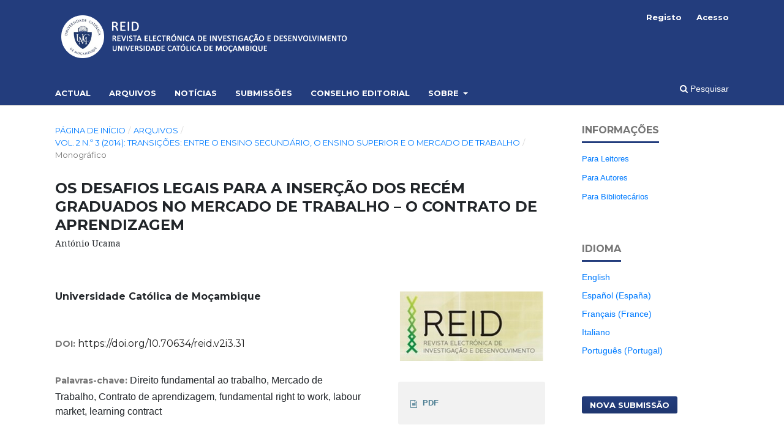

--- FILE ---
content_type: text/html; charset=utf-8
request_url: https://reid.ucm.ac.mz/index.php/reid/article/view/31?articlesBySimilarityPage=7
body_size: 7957
content:
<!DOCTYPE html>
<html lang="pt-PT" xml:lang="pt-PT">
<head>
	<meta charset="utf-8">
	<meta name="viewport" content="width=device-width, initial-scale=1.0">
	<title>
		OS DESAFIOS LEGAIS PARA A INSERÇÃO DOS RECÉM GRADUADOS NO MERCADO DE TRABALHO – O CONTRATO DE APRENDIZAGEM: António Ucama
							| Revista Electrónica de Investigação e Desenvolvimento
			</title>

	
<link rel="icon" href="https://reid.ucm.ac.mz/public/journals/1/favicon_pt_PT.png">
<meta name="generator" content="Open Journal Systems 3.3.0.16">
<meta name="gs_meta_revision" content="1.1"/>
<meta name="citation_journal_title" content="Revista Electrónica de Investigação e Desenvolvimento"/>
<meta name="citation_journal_abbrev" content="Rev. electrón. investig. desenvolv"/>
<meta name="citation_issn" content="2310-0036"/> 
<meta name="citation_author" content="Universidade Católica  de Moçambique"/>
<meta name="citation_title" content="OS DESAFIOS LEGAIS PARA A INSERÇÃO DOS RECÉM GRADUADOS NO MERCADO DE TRABALHO – O CONTRATO DE APRENDIZAGEM: António Ucama"/>
<meta name="citation_language" content="pt"/>
<meta name="citation_date" content="2014"/>
<meta name="citation_volume" content="2"/>
<meta name="citation_issue" content="3"/>
<meta name="citation_doi" content="10.70634/reid.v2i3.31"/>
<meta name="citation_abstract_html_url" content="https://reid.ucm.ac.mz/index.php/reid/article/view/31"/>
<meta name="citation_keywords" xml:lang="pt" content="Direito fundamental ao trabalho"/>
<meta name="citation_keywords" xml:lang="pt" content="Mercado de Trabalho"/>
<meta name="citation_keywords" xml:lang="pt" content="Contrato de aprendizagem"/>
<meta name="citation_keywords" xml:lang="pt" content="fundamental right to work"/>
<meta name="citation_keywords" xml:lang="pt" content="labour market"/>
<meta name="citation_keywords" xml:lang="pt" content="learning contract"/>
<meta name="citation_pdf_url" content="https://reid.ucm.ac.mz/index.php/reid/article/download/31/31"/>
<link rel="schema.DC" href="http://purl.org/dc/elements/1.1/" />
<meta name="DC.Creator.PersonalName" content="Universidade Católica  de Moçambique"/>
<meta name="DC.Date.created" scheme="ISO8601" content="2022-11-06"/>
<meta name="DC.Date.dateSubmitted" scheme="ISO8601" content="2022-11-06"/>
<meta name="DC.Date.issued" scheme="ISO8601" content="2014-11-06"/>
<meta name="DC.Date.modified" scheme="ISO8601" content="2022-11-06"/>
<meta name="DC.Description" xml:lang="pt" content="O lema do congresso &quot;Transições entre o Ensino Secundário, o Ensino Superior e o Mercado de Trabalho&quot;, levanta uma dúvida, nomeadamente, a de saber como é que a lei de trabalho vigente em Moçambique enquadra os recém-graduados no mercado de trabalho. É que, na prática, assistem-se concursos públicos de emprego cujos critérios de admissão têm a ver com os anos de experiência na área, ou outras qualificações que implicam, necessariamente, que o candidato tenha trabalhado ou tenha alguma experiência prática específica adicional. Logo, um recém-graduado, será desqualificado, porque maior parte deles não têm cursos adicionais, nem anos de experiências na área. E, pior, é que nem têm como obter tal experiência ou curso adicional. É neste contexto que se propõe investigar sobre este assunto, que se enquadra na temática nr. 4 do congresso, que é “Transição entre o ensino superior e o mercado de trabalho”, procurando saber se existem meios legais (na Lei de Trabalho moçambicana, ou na legislação laboral no geral), que possa proteger ou salvaguardar a inserção dos recém-graduados no mercado de trabalho, conferindo-lhes esta componente prática ou específica, adicional, necessária ao ingresso no mercado de trabalho.
The theme of the congress is “Transitions between secondary education, higher education and the labour market” raises a question, namely, to know how the current labour law in Mozambique falls on the newly graduates in the labour market. It is that, in practice, to assist public employment contests whose admission criteria have to do with the years of experience in the area, or other qualifications that necessarily implies that the candidate has worked or have any specific additional practical experiences. Soon the newly recent graduates will be disqualified, because most of them do not have additional courses or years of experiences. And, worse is that not have the experience or obtain such additional courses. In this context, it is proposes to investigate on this issue, which falls under the theme N°4 of the congress, which is “Transition between higher education and the labour market”, asking whether there are legal means (in the Mozambique labour law, or labour law in general) that can protect or safeguard the integration of newly graduates in the labour market, giving them the practice component or specific additional required to enter the job market."/>
<meta name="DC.Format" scheme="IMT" content="application/pdf"/>
<meta name="DC.Identifier" content="31"/>
<meta name="DC.Identifier.DOI" content="10.70634/reid.v2i3.31"/>
<meta name="DC.Identifier.URI" content="https://reid.ucm.ac.mz/index.php/reid/article/view/31"/>
<meta name="DC.Language" scheme="ISO639-1" content="pt"/>
<meta name="DC.Rights" content="Direitos de Autor (c) 2022 Revista Electrónica de Investigação e Desenvolvimento"/>
<meta name="DC.Rights" content=""/>
<meta name="DC.Source" content="Revista Electrónica de Investigação e Desenvolvimento"/>
<meta name="DC.Source.ISSN" content="2310-0036"/>
<meta name="DC.Source.Issue" content="3"/>
<meta name="DC.Source.Volume" content="2"/>
<meta name="DC.Source.URI" content="https://reid.ucm.ac.mz/index.php/reid"/>
<meta name="DC.Subject" xml:lang="pt" content="Direito fundamental ao trabalho"/>
<meta name="DC.Subject" xml:lang="pt" content="Mercado de Trabalho"/>
<meta name="DC.Subject" xml:lang="pt" content="Contrato de aprendizagem"/>
<meta name="DC.Subject" xml:lang="pt" content="fundamental right to work"/>
<meta name="DC.Subject" xml:lang="pt" content="labour market"/>
<meta name="DC.Subject" xml:lang="pt" content="learning contract"/>
<meta name="DC.Title" content="OS DESAFIOS LEGAIS PARA A INSERÇÃO DOS RECÉM GRADUADOS NO MERCADO DE TRABALHO – O CONTRATO DE APRENDIZAGEM: António Ucama"/>
<meta name="DC.Type" content="Text.Serial.Journal"/>
<meta name="DC.Type.articleType" content="Monográfico"/>
<link rel="alternate" type="application/atom+xml" href="https://reid.ucm.ac.mz/index.php/reid/gateway/plugin/AnnouncementFeedGatewayPlugin/atom">
<link rel="alternate" type="application/rdf+xml" href="https://reid.ucm.ac.mz/index.php/reid/gateway/plugin/AnnouncementFeedGatewayPlugin/rss">
<link rel="alternate" type="application/rss+xml" href="https://reid.ucm.ac.mz/index.php/reid/gateway/plugin/AnnouncementFeedGatewayPlugin/rss2">
	<link rel="stylesheet" href="https://reid.ucm.ac.mz/index.php/reid/$$$call$$$/page/page/css?name=stylesheet" type="text/css" /><link rel="stylesheet" href="https://reid.ucm.ac.mz/lib/pkp/styles/fontawesome/fontawesome.css?v=3.3.0.16" type="text/css" /><link rel="stylesheet" href="https://reid.ucm.ac.mz/plugins/themes/customUCM/libs/bootstrap.min.css?v=3.3.0.16" type="text/css" /><link rel="stylesheet" href="//fonts.googleapis.com/css?family=Montserrat:400,700|Noto+Serif:400,400i,700,700i" type="text/css" />
</head>
<body class="pkp_page_article pkp_op_view has_site_logo" dir="ltr">

	<div class="pkp_structure_page">

				<header class="pkp_structure_head" id="headerNavigationContainer" role="banner">
						
 <nav class="cmp_skip_to_content" aria-label="Ir para os links de conteúdo">
	<a href="#pkp_content_main">Saltar para conteúdo principal</a>
	<a href="#siteNav">Saltar para menu de navegação principal</a>
		<a href="#pkp_content_footer">Saltar para rodapé do site</a>
</nav>

			<div class="pkp_head_wrapper">

				<div class="pkp_site_name_wrapper">
					<button class="pkp_site_nav_toggle">
						<span>Open Menu</span>
					</button>
										<div class="pkp_site_name">
																<a href="						https://reid.ucm.ac.mz/index.php/reid/index
					" class="is_img">
							<img src="https://reid.ucm.ac.mz/public/journals/1/pageHeaderLogoImage_pt_PT.png" width="1300" height="200"  />
						</a>
										</div>
				</div>

				
				<nav class="pkp_site_nav_menu" aria-label="Navegação no Site">
					<a id="siteNav"></a>
					<div class="pkp_navigation_primary_row">
						<div class="pkp_navigation_primary_wrapper">
																				<ul id="navigationPrimary" class="pkp_navigation_primary pkp_nav_list">
								<li class="">
				<a href="https://reid.ucm.ac.mz/index.php/reid/issue/current">
					Actual
				</a>
							</li>
								<li class="">
				<a href="https://reid.ucm.ac.mz/index.php/reid/issue/archive">
					Arquivos
				</a>
							</li>
								<li class="">
				<a href="https://reid.ucm.ac.mz/index.php/reid/announcement">
					Notícias
				</a>
							</li>
								<li class="">
				<a href="https://reid.ucm.ac.mz/index.php/reid/about/submissions">
					Submissões
				</a>
							</li>
								<li class="">
				<a href="https://reid.ucm.ac.mz/index.php/reid/about/editorialTeam">
					Conselho Editorial
				</a>
							</li>
								<li class="">
				<a href="https://reid.ucm.ac.mz/index.php/reid/about">
					Sobre
				</a>
									<ul>
																					<li class="">
									<a href="https://reid.ucm.ac.mz/index.php/reid/about">
										Sobre a Revista
									</a>
								</li>
																												<li class="">
									<a href="https://reid.ucm.ac.mz/index.php/reid/about/contact">
										Contacto
									</a>
								</li>
																		</ul>
							</li>
			</ul>

				

																						<div class="pkp_navigation_search_wrapper">
									<a href="https://reid.ucm.ac.mz/index.php/reid/search" class="pkp_search pkp_search_desktop">
										<span class="fa fa-search" aria-hidden="true"></span>
										Pesquisar
									</a>
								</div>
													</div>
					</div>
					<div class="pkp_navigation_user_wrapper" id="navigationUserWrapper">
							<ul id="navigationUser" class="pkp_navigation_user pkp_nav_list">
								<li class="profile">
				<a href="https://reid.ucm.ac.mz/index.php/reid/user/register">
					Registo
				</a>
							</li>
								<li class="profile">
				<a href="https://reid.ucm.ac.mz/index.php/reid/login">
					Acesso
				</a>
							</li>
										</ul>

					</div>
				</nav>
			</div><!-- .pkp_head_wrapper -->
		</header><!-- .pkp_structure_head -->

						<div class="pkp_structure_content has_sidebar">
			<div class="pkp_structure_main" role="main">
				<a id="pkp_content_main"></a>

<div class="page page_article">
			<nav class="cmp_breadcrumbs" role="navigation" aria-label="Está aqui:">
	<ol>
		<li>
			<a href="https://reid.ucm.ac.mz/index.php/reid/index">
				Página de Início
			</a>
			<span class="separator">/</span>
		</li>
		<li>
			<a href="https://reid.ucm.ac.mz/index.php/reid/issue/archive">
				Arquivos
			</a>
			<span class="separator">/</span>
		</li>
					<li>
				<a href="https://reid.ucm.ac.mz/index.php/reid/issue/view/3">
					Vol. 2 N.º 3 (2014): Transições: entre o Ensino Secundário, o Ensino Superior e o Mercado de Trabalho
				</a>
				<span class="separator">/</span>
			</li>
				<li class="current" aria-current="page">
			<span aria-current="page">
									Monográfico
							</span>
		</li>
	</ol>
</nav>
	
		  	 <article class="obj_article_details">

		
	<h1 class="page_title">
		OS DESAFIOS LEGAIS PARA A INSERÇÃO DOS RECÉM GRADUADOS NO MERCADO DE TRABALHO – O CONTRATO DE APRENDIZAGEM
	</h1>

			<h2 class="subtitle">
			António Ucama
		</h2>
	
	<div class="row">
		<div class="main_entry">

							<section class="item authors">
					<h2 class="pkp_screen_reader">Autores</h2>
					<ul class="authors">
											<li>
							<span class="name">
								Universidade Católica  de Moçambique
							</span>
																				</li>
										</ul>
				</section>
			
																												<section class="item doi">
						<h2 class="label">
														DOI:
						</h2>
						<span class="value">
							<a href="https://doi.org/10.70634/reid.v2i3.31">
								https://doi.org/10.70634/reid.v2i3.31
							</a>
						</span>
					</section>
							
									<section class="item keywords">
				<h2 class="label">
										Palavras-chave:
				</h2>
				<span class="value">
											Direito fundamental ao trabalho, 											Mercado de Trabalho, 											Contrato de aprendizagem, 											fundamental right to work, 											labour market, 											learning contract									</span>
			</section>
			
										<section class="item abstract">
					<h2 class="label">Resumo</h2>
					<p>O lema do congresso "Transições entre o Ensino Secundário, o Ensino Superior e o Mercado de Trabalho", levanta uma dúvida, nomeadamente, a de saber como é que a lei de trabalho vigente em Moçambique enquadra os recém-graduados no mercado de trabalho. É que, na prática, assistem-se concursos públicos de emprego cujos critérios de admissão têm a ver com os anos de experiência na área, ou outras qualificações que implicam, necessariamente, que o candidato tenha trabalhado ou tenha alguma experiência prática específica adicional. Logo, um recém-graduado, será desqualificado, porque maior parte deles não têm cursos adicionais, nem anos de experiências na área. E, pior, é que nem têm como obter tal experiência ou curso adicional. É neste contexto que se propõe investigar sobre este assunto, que se enquadra na temática nr. 4 do congresso, que é “Transição entre o ensino superior e o mercado de trabalho”, procurando saber se existem meios legais (na Lei de Trabalho moçambicana, ou na legislação laboral no geral), que possa proteger ou salvaguardar a inserção dos recém-graduados no mercado de trabalho, conferindo-lhes esta componente prática ou específica, adicional, necessária ao ingresso no mercado de trabalho.</p>
<p>The theme of the congress is “Transitions between secondary education, higher education and the labour market” raises a question, namely, to know how the current labour law in Mozambique falls on the newly graduates in the labour market. It is that, in practice, to assist public employment contests whose admission criteria have to do with the years of experience in the area, or other qualifications that necessarily implies that the candidate has worked or have any specific additional practical experiences. Soon the newly recent graduates will be disqualified, because most of them do not have additional courses or years of experiences. And, worse is that not have the experience or obtain such additional courses. In this context, it is proposes to investigate on this issue, which falls under the theme N°4 of the congress, which is “Transition between higher education and the labour market”, asking whether there are legal means (in the Mozambique labour law, or labour law in general) that can protect or safeguard the integration of newly graduates in the labour market, giving them the practice component or specific additional required to enter the job market.</p>
				</section>
			
			

																			
						
		</div><!-- .main_entry -->

		<div class="entry_details">

										<div class="item cover_image">
					<div class="sub_item">
																				<img
								src="https://reid.ucm.ac.mz/public/journals/1/submission_31_31_coverImage_pt_PT.png"
								alt=""
							>
											</div>
				</div>
			
													<div class="item galleys">
					<h3 class="pkp_screen_reader">
						Ficheiros Adicionais
					</h3>
					<ul class="value supplementary_galleys_links">
													<li>
								
	
							

<a class="obj_galley_link_supplementary pdf" href="https://reid.ucm.ac.mz/index.php/reid/article/view/31/31">

		
	PDF

	</a>
							</li>
											</ul>
				</div>
			
						<div class="item published">
				<section class="sub_item">
					<h2 class="label">
						Publicado
					</h2>
					<div class="value">
																			<span>06-11-2022</span>
																	</div>
				</section>
							</div>
			
						
										<div class="item issue">

											<section class="sub_item">
							<h2 class="label">
								Edição
							</h2>
							<div class="value">
								<a class="title" href="https://reid.ucm.ac.mz/index.php/reid/issue/view/3">
									Vol. 2 N.º 3 (2014): Transições: entre o Ensino Secundário, o Ensino Superior e o Mercado de Trabalho
								</a>
							</div>
						</section>
					
											<section class="sub_item">
							<h2 class="label">
								Secção
							</h2>
							<div class="value">
								Monográfico
							</div>
						</section>
					
									</div>
			
															
						
			

		</div><!-- .entry_details -->
	</div><!-- .row -->

</article>

	<div id="articlesBySimilarityList">
				<h3>
			<a name="articlesBySimilarity">Artigos Similares</a>
		</h3>
		<ul>

											
				<li>
											Universidade Católica  de Moçambique,
										<a href="https://reid.ucm.ac.mz/index.php/reid/article/view/96">
						Pedagogical Training of Higher Education Teachers and their Implications in the Teaching
					</a>
					,
					<a href="https://reid.ucm.ac.mz/index.php/reid/issue/view/10">
						Revista Electrónica de Investigação e Desenvolvimento: Vol. 1 N.º 9 (2018): Competência Pedagógica E Gestão das Aprendizagens no Ensino Superior: Dimensões Epistemológicas e Práxicas
					</a>
									</li>
											
				<li>
											Universidade Católica  de Moçambique,
										<a href="https://reid.ucm.ac.mz/index.php/reid/article/view/61">
						A EDUCAÇÃO INCLUSIVA NA UNIVERSIDADE
					</a>
					,
					<a href="https://reid.ucm.ac.mz/index.php/reid/issue/view/6">
						Revista Electrónica de Investigação e Desenvolvimento: Vol. 1 N.º 6 (2016): Ensino Superior em Moçambique: o perfil formativo e profissional
					</a>
									</li>
											
				<li>
											Universidade Católica  de Moçambique,
										<a href="https://reid.ucm.ac.mz/index.php/reid/article/view/15">
						O Desenvolvimento Industrial e as Políticas Económicas: evidência para o caso de Moçambique
					</a>
					,
					<a href="https://reid.ucm.ac.mz/index.php/reid/issue/view/2">
						Revista Electrónica de Investigação e Desenvolvimento: Vol. 1 N.º 2 (2014): Práticas de Investigação e Desenvolvimento Local em Moçambique
					</a>
									</li>
											
				<li>
											Universidade Católica  de Moçambique,
										<a href="https://reid.ucm.ac.mz/index.php/reid/article/view/16">
						O Contributo do Empreendedorismo Feminino no Empoderamento Socio económico da Mulher, estudo de caso (pemba, moçambique)
					</a>
					,
					<a href="https://reid.ucm.ac.mz/index.php/reid/issue/view/2">
						Revista Electrónica de Investigação e Desenvolvimento: Vol. 1 N.º 2 (2014): Práticas de Investigação e Desenvolvimento Local em Moçambique
					</a>
									</li>
											
				<li>
											Universidade Católica  de Moçambique,
										<a href="https://reid.ucm.ac.mz/index.php/reid/article/view/104">
						Relação entre o envolvimento parental e o rendimento escolar dos alunos
					</a>
					,
					<a href="https://reid.ucm.ac.mz/index.php/reid/issue/view/11">
						Revista Electrónica de Investigação e Desenvolvimento: Vol. 2 N.º 9 (2018): Ciência, Tecnologia e Inovação: Cenários, Morfologias e Desafios
					</a>
									</li>
											
				<li>
											Universidade Católica  de Moçambique,
										<a href="https://reid.ucm.ac.mz/index.php/reid/article/view/107">
						Os Objectos de Aprendizagem e a Construção da Literacia Digital no Ensino à Distância
					</a>
					,
					<a href="https://reid.ucm.ac.mz/index.php/reid/issue/view/11">
						Revista Electrónica de Investigação e Desenvolvimento: Vol. 2 N.º 9 (2018): Ciência, Tecnologia e Inovação: Cenários, Morfologias e Desafios
					</a>
									</li>
											
				<li>
											Universidade Católica  de Moçambique,
										<a href="https://reid.ucm.ac.mz/index.php/reid/article/view/108">
						A Comunicação Interna como Estratégia de Reforço da Identidade e Cultura das Organizações
					</a>
					,
					<a href="https://reid.ucm.ac.mz/index.php/reid/issue/view/11">
						Revista Electrónica de Investigação e Desenvolvimento: Vol. 2 N.º 9 (2018): Ciência, Tecnologia e Inovação: Cenários, Morfologias e Desafios
					</a>
									</li>
											
				<li>
											Universidade Católica  de Moçambique,
										<a href="https://reid.ucm.ac.mz/index.php/reid/article/view/124">
						Eram os revisores detectives? Reflexões sobre escrita e revisão na produção de textos
					</a>
					,
					<a href="https://reid.ucm.ac.mz/index.php/reid/issue/view/13">
						Revista Electrónica de Investigação e Desenvolvimento: Vol. 2 N.º 10 (2019): Ética, Política e Cultura: Um Olhar a Partir das Narrativas Africanas
					</a>
									</li>
											
				<li>
											Universidade Católica  de Moçambique,
										<a href="https://reid.ucm.ac.mz/index.php/reid/article/view/114">
						A CULTURA CORPORATIVA NAS ORGANIZAÇÕES PRIVADAS: UM ESTUDO DE CASO NUMA UNIDADE ORGÂNICA DA UNIVERSIDADE CATÓLICA DE MOÇAMBIQUE
					</a>
					,
					<a href="https://reid.ucm.ac.mz/index.php/reid/issue/view/12">
						Revista Electrónica de Investigação e Desenvolvimento: Vol. 1 N.º 10 (2019): Ciberespaço, Economia, Identidade e Desenvolvimento Corporativo
					</a>
									</li>
											
				<li>
											Universidade Católica de Moçambique,
										<a href="https://reid.ucm.ac.mz/index.php/reid/article/view/622">
						Avaliação do desempenho de professores no ensino secundário e seu contributo à melhoria da qualidade de educação
					</a>
					,
					<a href="https://reid.ucm.ac.mz/index.php/reid/issue/view/33">
						Revista Electrónica de Investigação e Desenvolvimento: Vol. 2 N.º 16 (2025): Fé, Inteligência Artificial, Competências Digitais, Legalidade, Paz, Democracia, Direitos Humanos e Diversidade Cultural.
					</a>
									</li>
					</ul>
		<p id="articlesBySimilarityPages">
			<a href="https://reid.ucm.ac.mz/index.php/reid/article/view/31?articlesBySimilarityPage=1#articlesBySimilarity">&lt;&lt;</a>&nbsp;<a href="https://reid.ucm.ac.mz/index.php/reid/article/view/31?articlesBySimilarityPage=6#articlesBySimilarity">&lt;</a>&nbsp;<a href="https://reid.ucm.ac.mz/index.php/reid/article/view/31?articlesBySimilarityPage=2#articlesBySimilarity">2</a>&nbsp;<a href="https://reid.ucm.ac.mz/index.php/reid/article/view/31?articlesBySimilarityPage=3#articlesBySimilarity">3</a>&nbsp;<a href="https://reid.ucm.ac.mz/index.php/reid/article/view/31?articlesBySimilarityPage=4#articlesBySimilarity">4</a>&nbsp;<a href="https://reid.ucm.ac.mz/index.php/reid/article/view/31?articlesBySimilarityPage=5#articlesBySimilarity">5</a>&nbsp;<a href="https://reid.ucm.ac.mz/index.php/reid/article/view/31?articlesBySimilarityPage=6#articlesBySimilarity">6</a>&nbsp;<strong>7</strong>&nbsp;<a href="https://reid.ucm.ac.mz/index.php/reid/article/view/31?articlesBySimilarityPage=8#articlesBySimilarity">8</a>&nbsp;<a href="https://reid.ucm.ac.mz/index.php/reid/article/view/31?articlesBySimilarityPage=9#articlesBySimilarity">9</a>&nbsp;<a href="https://reid.ucm.ac.mz/index.php/reid/article/view/31?articlesBySimilarityPage=10#articlesBySimilarity">10</a>&nbsp;<a href="https://reid.ucm.ac.mz/index.php/reid/article/view/31?articlesBySimilarityPage=11#articlesBySimilarity">11</a>&nbsp;<a href="https://reid.ucm.ac.mz/index.php/reid/article/view/31?articlesBySimilarityPage=8#articlesBySimilarity">&gt;</a>&nbsp;<a href="https://reid.ucm.ac.mz/index.php/reid/article/view/31?articlesBySimilarityPage=12#articlesBySimilarity">&gt;&gt;</a>&nbsp;
		</p>
		<p id="articlesBySimilaritySearch">
						Também poderá <a href="https://reid.ucm.ac.mz/index.php/reid/search/search?query=direito%20fundamental%20trabalho%20mercado%20contrato%20aprendizagem%20work%20labour%20market%20learning%20contract">iniciar uma pesquisa avançada de similaridade</a> para este artigo.
		</p>
	</div>
<div id="articlesBySameAuthorList">
						<h3>Artigos mais lidos do(s) mesmo(s) autor(es)</h3>

			<ul>
																													<li>
													Universidade Católica  de Moçambique,
												<a href="https://reid.ucm.ac.mz/index.php/reid/article/view/120">
							Desafios Éticos e Deontológicos no Exercício das Funções dos Docentes do Ensino Superior Percepções dos Docentes da Escola Superior de Gestão Ciências e Tecnologias (ESGCT)
						</a>,
						<a href="https://reid.ucm.ac.mz/index.php/reid/issue/view/13">
							Revista Electrónica de Investigação e Desenvolvimento: Vol. 2 N.º 10 (2019): Ética, Política e Cultura: Um Olhar a Partir das Narrativas Africanas
						</a>
					</li>
																													<li>
													Universidade Católica  de Moçambique,
												<a href="https://reid.ucm.ac.mz/index.php/reid/article/view/147">
							Práticas de promoção da saúde e desafios em Moçambique
						</a>,
						<a href="https://reid.ucm.ac.mz/index.php/reid/issue/view/15">
							Revista Electrónica de Investigação e Desenvolvimento: Vol. 2 N.º 11 (2020): Ciência e Tecnologia e Papel da Comunicação, das Instituições de Ensino e das Confissões Religiosas na Prevenção e Combate de Pandemias: Um Olhar Sobre os Horizontes da Dinâmica Social no Contexto do &quot;Novo Normal&quot;
						</a>
					</li>
																													<li>
													Universidade Católica  de Moçambique,
												<a href="https://reid.ucm.ac.mz/index.php/reid/article/view/75">
							Ensino Superior em Moçambique: Evolução e Indicadores da Avaliação da Qualidade
						</a>,
						<a href="https://reid.ucm.ac.mz/index.php/reid/issue/view/7">
							Revista Electrónica de Investigação e Desenvolvimento: Vol. 1 N.º 7 (2016): A Avaliação da Qualidade no Ensino Superior: experiências e desafios
						</a>
					</li>
																													<li>
													Universidade Católica  de Moçambique,
												<a href="https://reid.ucm.ac.mz/index.php/reid/article/view/84">
							A IDENTIDADE DA UNIVERSIDADE CATÓLICA COMO CONTRIBUTO PARA A SOCIEDADE
						</a>,
						<a href="https://reid.ucm.ac.mz/index.php/reid/issue/view/8">
							Revista Electrónica de Investigação e Desenvolvimento: Vol. 1 N.º 8 (2017): Turismo Sustentável, Desenvolvimento Socioeconómico, tecnológico e ambiental: Desafios e Oportunidades para Moçambique
						</a>
					</li>
																													<li>
													Universidade Católica  de Moçambique,
												<a href="https://reid.ucm.ac.mz/index.php/reid/article/view/28">
							ACOMPANHAMENTO PSICOSSOCIAL E PSICOPEDAGÓGICO NO ENSINO SUPERIOR
						</a>,
						<a href="https://reid.ucm.ac.mz/index.php/reid/issue/view/3">
							Revista Electrónica de Investigação e Desenvolvimento: Vol. 2 N.º 3 (2014): Transições: entre o Ensino Secundário, o Ensino Superior e o Mercado de Trabalho
						</a>
					</li>
																													<li>
													Universidade Católica  de Moçambique,
												<a href="https://reid.ucm.ac.mz/index.php/reid/article/view/74">
							Dispositivos de Regulação do Processo de (Auto) avaliação de Qualidade do Ensino Superior em Moçambique
						</a>,
						<a href="https://reid.ucm.ac.mz/index.php/reid/issue/view/7">
							Revista Electrónica de Investigação e Desenvolvimento: Vol. 1 N.º 7 (2016): A Avaliação da Qualidade no Ensino Superior: experiências e desafios
						</a>
					</li>
																													<li>
													Universidade Católica de Moçambique,
												<a href="https://reid.ucm.ac.mz/index.php/reid/article/view/1">
							O papel do Ensino Superior no quadro do Desenvolvimento em Moçambique 
						</a>,
						<a href="https://reid.ucm.ac.mz/index.php/reid/issue/view/1">
							Revista Electrónica de Investigação e Desenvolvimento: Vol. 1 N.º 1 (2013): Cooperação Internacional e Desenvolvimento em Moçambique
						</a>
					</li>
																													<li>
													Universidade Católica  de Moçambique,
												<a href="https://reid.ucm.ac.mz/index.php/reid/article/view/55">
							PREVENÇÃO DO HIV/SIDA NOS ADOLESCENTES E JOVENS: ANÁLISE DAS ATITUDES E COMPORTAMENTOS FACE À SEXUALIDADE E ÀS RELAÇÕES AMOROSAS.
						</a>,
						<a href="https://reid.ucm.ac.mz/index.php/reid/issue/view/5">
							Revista Electrónica de Investigação e Desenvolvimento: Vol. 1 N.º 5 (2015): O Papel da Universidade no Processo de Pacificação, Reconciliação, Democratização e Desenvolvimento da Sociedade
						</a>
					</li>
																													<li>
													Universidade Católica  de Moçambique,
												<a href="https://reid.ucm.ac.mz/index.php/reid/article/view/15">
							O Desenvolvimento Industrial e as Políticas Económicas: evidência para o caso de Moçambique
						</a>,
						<a href="https://reid.ucm.ac.mz/index.php/reid/issue/view/2">
							Revista Electrónica de Investigação e Desenvolvimento: Vol. 1 N.º 2 (2014): Práticas de Investigação e Desenvolvimento Local em Moçambique
						</a>
					</li>
																													<li>
													Universidade Católica  de Moçambique,
												<a href="https://reid.ucm.ac.mz/index.php/reid/article/view/23">
							Os Mega-Projectos em Moçambique: A conclusão precipitada que pode condenar Moçambique ao fracasso?
						</a>,
						<a href="https://reid.ucm.ac.mz/index.php/reid/issue/view/2">
							Revista Electrónica de Investigação e Desenvolvimento: Vol. 1 N.º 2 (2014): Práticas de Investigação e Desenvolvimento Local em Moçambique
						</a>
					</li>
							</ul>
			<div id="articlesBySameAuthorPages">
				<strong>1</strong>&nbsp;<a href="https://reid.ucm.ac.mz/index.php/reid/article/view/31?articlesBySameAuthorPage=2#articlesBySameAuthor">2</a>&nbsp;<a href="https://reid.ucm.ac.mz/index.php/reid/article/view/31?articlesBySameAuthorPage=3#articlesBySameAuthor">3</a>&nbsp;<a href="https://reid.ucm.ac.mz/index.php/reid/article/view/31?articlesBySameAuthorPage=4#articlesBySameAuthor">4</a>&nbsp;<a href="https://reid.ucm.ac.mz/index.php/reid/article/view/31?articlesBySameAuthorPage=5#articlesBySameAuthor">5</a>&nbsp;<a href="https://reid.ucm.ac.mz/index.php/reid/article/view/31?articlesBySameAuthorPage=6#articlesBySameAuthor">6</a>&nbsp;<a href="https://reid.ucm.ac.mz/index.php/reid/article/view/31?articlesBySameAuthorPage=7#articlesBySameAuthor">7</a>&nbsp;<a href="https://reid.ucm.ac.mz/index.php/reid/article/view/31?articlesBySameAuthorPage=8#articlesBySameAuthor">8</a>&nbsp;<a href="https://reid.ucm.ac.mz/index.php/reid/article/view/31?articlesBySameAuthorPage=9#articlesBySameAuthor">9</a>&nbsp;<a href="https://reid.ucm.ac.mz/index.php/reid/article/view/31?articlesBySameAuthorPage=10#articlesBySameAuthor">10</a>&nbsp;<a href="https://reid.ucm.ac.mz/index.php/reid/article/view/31?articlesBySameAuthorPage=2#articlesBySameAuthor">&gt;</a>&nbsp;<a href="https://reid.ucm.ac.mz/index.php/reid/article/view/31?articlesBySameAuthorPage=24#articlesBySameAuthor">&gt;&gt;</a>&nbsp;
			</div>
			</div>


</div><!-- .page -->

	</div><!-- pkp_structure_main -->

									<div class="pkp_structure_sidebar left" role="complementary" aria-label="Barra Lateral">
				<div class="pkp_block block_information">
	<h2 class="title">Informações</h2>
	<div class="content">
		<ul>
							<li>
					<a href="https://reid.ucm.ac.mz/index.php/reid/information/readers">
						Para Leitores
					</a>
				</li>
										<li>
					<a href="https://reid.ucm.ac.mz/index.php/reid/information/authors">
						Para Autores
					</a>
				</li>
										<li>
					<a href="https://reid.ucm.ac.mz/index.php/reid/information/librarians">
						Para Bibliotecários
					</a>
				</li>
					</ul>
	</div>
</div>
<div class="pkp_block block_language">
	<h2 class="title">
		Idioma
	</h2>

	<div class="content">
		<ul>
							<li class="locale_en_US" lang="en-US">
					<a href="https://reid.ucm.ac.mz/index.php/reid/user/setLocale/en_US?source=%2Findex.php%2Freid%2Farticle%2Fview%2F31%3FarticlesBySimilarityPage%3D7">
						English
					</a>
				</li>
							<li class="locale_es_ES" lang="es-ES">
					<a href="https://reid.ucm.ac.mz/index.php/reid/user/setLocale/es_ES?source=%2Findex.php%2Freid%2Farticle%2Fview%2F31%3FarticlesBySimilarityPage%3D7">
						Español (España)
					</a>
				</li>
							<li class="locale_fr_FR" lang="fr-FR">
					<a href="https://reid.ucm.ac.mz/index.php/reid/user/setLocale/fr_FR?source=%2Findex.php%2Freid%2Farticle%2Fview%2F31%3FarticlesBySimilarityPage%3D7">
						Français (France)
					</a>
				</li>
							<li class="locale_it_IT" lang="it-IT">
					<a href="https://reid.ucm.ac.mz/index.php/reid/user/setLocale/it_IT?source=%2Findex.php%2Freid%2Farticle%2Fview%2F31%3FarticlesBySimilarityPage%3D7">
						Italiano
					</a>
				</li>
							<li class="locale_pt_PT current" lang="pt-PT">
					<a href="https://reid.ucm.ac.mz/index.php/reid/user/setLocale/pt_PT?source=%2Findex.php%2Freid%2Farticle%2Fview%2F31%3FarticlesBySimilarityPage%3D7">
						Português (Portugal)
					</a>
				</li>
					</ul>
	</div>
</div><!-- .block_language -->
<div class="pkp_block block_make_submission">
	<h2 class="pkp_screen_reader">
		Nova Submissão
	</h2>

	<div class="content">
		<a class="block_make_submission_link" href="https://reid.ucm.ac.mz/index.php/reid/about/submissions">
			Nova Submissão
		</a>
	</div>
</div>

			</div><!-- pkp_sidebar.left -->
			</div><!-- pkp_structure_content -->

<div class="pkp_structure_footer_wrapper" role="contentinfo">
	<a id="pkp_content_footer"></a>

	<div class="pkp_structure_footer">

		
		<!--<div class="pkp_brand_footer" role="complementary" style="font-size: 12px; line-height: 1.25; color: gray; text-align: justify;">
		<a href="https://reid.ucm.ac.mz/index.php/reid/about/aboutThisPublishingSystem">
				<img alt="Mais informação sobre o sistema de publicação, Plataforma e Fluxo de Trabalho do OJS/PKP." src="https://reid.ucm.ac.mz/templates/images/ojs_brand.png">
			</a>
		</div>-->
	</div>

</div><!-- pkp_structure_footer_wrapper -->

<div class="footer">
            <div class="container">
            <div class="row">
                <div class="col-lg-5 col-xs-12 about-company">
                <h6 class="text-uppercase">Revista Electrónica de Investigação e Desenvolvimento</h6>
				<p>ISSN: 2310-0036</p>
                <p class="pr-5 text-white-50">Esta revista oferece acesso livre imediato ao seu conteúdo, seguindo o princípio de que disponibilizar gratuitamente o conhecimento científico ao público proporciona maior democratização do conhecimento.</p>
                <p>
                <a href="https://www.facebook.com/unicatmoz" target="_blank"><i class="fa fa-facebook-square"></i></a>  <!-- mr-1 -->
                <a href="https://www.linkedin.com/company/universidade-cat-lica-de-mo-ambique" target="_blank"><i class="fa fa-linkedin-square"></i></a>
                <a href="https://twitter.com/ucm_online" target="_blank"><i class="fa fa-twitter-square"></i></a>
                <a href="https://www.youtube.com/user/ucmonlineacmz" target="_blank"><i class="fa fa-youtube-square"></i></a>
                </p>
                </div>
                <div class="col-lg-3 col-xs-12 links">
                <h6 class="mt-lg-0 mt-sm-3 text-uppercase"><b>Links Úteis</b></h6>
                    <ul class="m-0 p-0">
                    <li> <a href="http://repositorio.ucm.ac.mz/" target="_blank">Repositório Científico </a></li>
		    <li> <a href="https://bibliotecadigital.ucm.ac.mz/" target="_blank">Biblioteca Digital </a></li>
		    <li> <a href="https://portal.ucm.ac.mz/" target="_blank">Plataforma da UCM </a></li>
                    <li> <a href="https://estudante.ucm.ac.mz/" target="_blank">Portal de Estudante </a></li>
                    </ul>
                </div>
                <div class="col-lg-4 col-xs-12 location">
                <h6 class="mt-lg-0 mt-sm-4 text-uppercase"><b>Endereço</b></h6>
                <p>Rua Comandante Gaivão, Nº 688, Ponta-Gêa C.P. 821, Beira, Moçambique</p>
                <p class="mb-0"><i class="fa fa-phone mr-2" title="Tell"></i>(+258) 23324809</p>
                <p class="mb-0"><i class="fa fa-fax mr-2" title="Fax"></i>(+258) 23324858</p>
                <p class="mb-0"><i class="fa fa-envelope-o mr-2" title="Email"></i>reitoria@ucm.ac.mz</p>
                <p><i class="fa fa-globe mr-2" title="Website"></i> www.ucm.ac.mz</p>
                </div>
            </div>
            <div class="row mt-0">
                <div class="col copyright">
                <p class=""><small class="text-white-50">©2022 UCM Reid. All rights reserved.</small></p>
                </div>
            </div>
            </div>
            </div>

</div><!-- pkp_structure_page -->

<script src="https://reid.ucm.ac.mz/lib/pkp/lib/vendor/components/jquery/jquery.min.js?v=3.3.0.16" type="text/javascript"></script><script src="https://reid.ucm.ac.mz/lib/pkp/lib/vendor/components/jqueryui/jquery-ui.min.js?v=3.3.0.16" type="text/javascript"></script><script src="https://reid.ucm.ac.mz/lib/pkp/js/lib/jquery/plugins/jquery.tag-it.js?v=3.3.0.16" type="text/javascript"></script><script src="https://reid.ucm.ac.mz/plugins/themes/customUCM/libs/popper.min.js?v=3.3.0.16" type="text/javascript"></script><script src="https://reid.ucm.ac.mz/plugins/themes/default/js/lib/bootstrap/util.js?v=3.3.0.16" type="text/javascript"></script><script src="https://reid.ucm.ac.mz/plugins/themes/default/js/lib/bootstrap/dropdown.js?v=3.3.0.16" type="text/javascript"></script><script src="https://reid.ucm.ac.mz/plugins/themes/default/js/main.js?v=3.3.0.16" type="text/javascript"></script><script src="https://reid.ucm.ac.mz/plugins/themes/customUCM/libs/jquery.min.js?v=3.3.0.16" type="text/javascript"></script><script src="https://reid.ucm.ac.mz/plugins/themes/customUCM/libs/bootstrap.min.js?v=3.3.0.16" type="text/javascript"></script>


</body>
</html>
